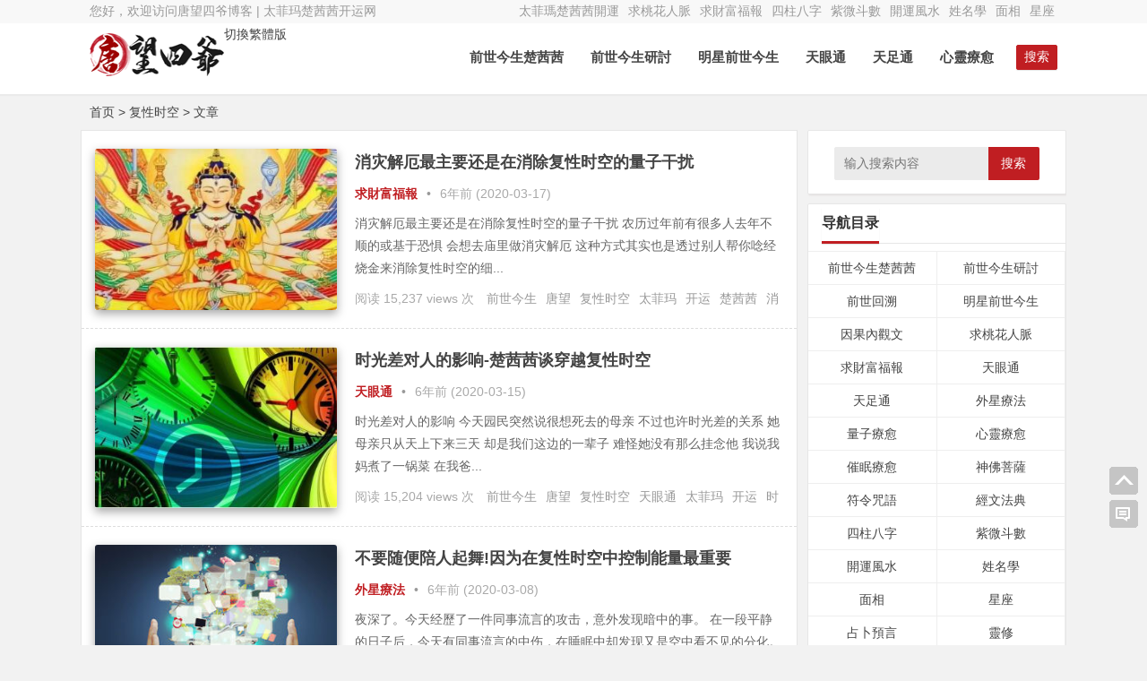

--- FILE ---
content_type: text/html; charset=UTF-8
request_url: https://www.fztwc.com/archives/tag/%E5%A4%8D%E6%80%A7%E6%97%B6%E7%A9%BA
body_size: 10811
content:
<!DOCTYPE html>
<html lang="zh-CN">
<head>
<meta http-equiv="Content-Type" content="text/html; charset=UTF-8">
<meta charset="UTF-8">
<meta name="viewport" content="width=device-width, initial-scale=1.0, minimum-scale=1.0, maximum-scale=1.0, user-scalable=no">
<meta name="referrer" content="no-referrer">
<meta name="applicable-device" content="pc,mobile">
<meta http-equiv="Cache-Control" content="no-transform">
<meta http-equiv="Cache-Control" content="no-siteapp">
<meta http-equiv="Content-Security-Policy" content="upgrade-insecure-requests">
<title>复性时空 | 唐望四爷</title>
<meta name="description" content="复性时空" />
<link rel="shortcut icon" href="https://www.fztwc.com/wp-content/themes/Nana/images/favicon.ico">
<link rel="apple-touch-icon" sizes="114x114" href="https://www.fztwc.com/wp-content/themes/Nana/images/favicon.png">
<link rel="profile" href="https://gmpg.org/xfn/11">
<link rel="pingback" href="https://www.fztwc.com/xmlrpc.php">
<!--[if lt IE 9]><script src="https://www.fztwc.com/wp-content/themes/Nana/js/html5-css3.js"></script><![endif]-->
<link rel="stylesheet" id="nfgc-main-style-css" href="https://www.fztwc.com/wp-content/themes/Nana/style.css" type="text/css" media="all">
<script type="text/javascript" src="https://www.fztwc.com/wp-content/themes/Nana/js/jquery.min.js"></script>
<script type="text/javascript" src="https://www.fztwc.com/wp-content/themes/Nana/js/scrollmonitor.js"></script>
<!--[if IE]>
<div class="tixing"><strong>温馨提示：感谢您访问本站，经检测您使用的浏览器为IE浏览器，为了获得更好的浏览体验，请使用Chrome、Firefox或其他浏览器。</strong>
</div>
<![endif]-->
<link rel="stylesheet" id="font-awesome-four-css" href="https://www.fztwc.com/wp-content/themes/Nana/fonts/font-awesome.min.css" type='text/css' media='all'/>
<link rel='dns-prefetch' href='//s.w.org' />
<link rel='stylesheet' id='secure-copy-content-protection-css'  href='https://www.fztwc.com/wp-content/plugins/secure-copy-content-protection/public/css/secure-copy-content-protection-public.css?ver=1.9.6' type='text/css' media='all' />
<link rel='stylesheet' id='smartideo_css-css'  href='https://www.fztwc.com/wp-content/plugins/smartideo/static/smartideo.css?ver=2.7.0' type='text/css' media='screen' />
<link rel='stylesheet' id='videojs-css'  href='https://www.fztwc.com/wp-content/plugins/videojs-html5-player/videojs/video-js.min.css?ver=4.9.26' type='text/css' media='all' />
<script type='text/javascript' src='https://www.fztwc.com/wp-includes/js/jquery/jquery.js?ver=1.12.4'></script>
<script type='text/javascript' src='https://www.fztwc.com/wp-includes/js/jquery/jquery-migrate.min.js?ver=1.4.1'></script>
<script type='text/javascript' src='https://www.fztwc.com/wp-content/plugins/secure-copy-content-protection/public/js/secure-copy-content-protection-public.js?ver=1.9.6'></script>
<script type='text/javascript' src='https://www.fztwc.com/wp-content/plugins/secure-copy-content-protection/public/js/jquery.mobile.custom.min.js?ver=1.4.5'></script>
<script type='text/javascript' src='https://www.fztwc.com/wp-content/themes/Nana/js/script.js?ver=1.0'></script>
<link rel='https://api.w.org/' href='https://www.fztwc.com/wp-json/' />
<!-- This site is embedding videos using the Videojs HTML5 Player plugin v1.1.5 - http://wphowto.net/videojs-html5-player-for-wordpress-757 --><!-- Analytics by WP-Statistics v12.6.13 - https://wp-statistics.com/ -->
<link rel="icon" href="https://www.fztwc.com/wp-content/uploads/2018/03/cropped-1-1-1-32x32.jpg" sizes="32x32" />
<link rel="icon" href="https://www.fztwc.com/wp-content/uploads/2018/03/cropped-1-1-1-192x192.jpg" sizes="192x192" />
<link rel="apple-touch-icon-precomposed" href="https://www.fztwc.com/wp-content/uploads/2018/03/cropped-1-1-1-180x180.jpg" />
<meta name="msapplication-TileImage" content="https://www.fztwc.com/wp-content/uploads/2018/03/cropped-1-1-1-270x270.jpg" />
</head>
<body class="archive tag tag-669">
<div id="page" class="hfeed site">
	<header id="masthead" class="site-header">
	<nav id="top-header">
		<div class="top-nav">
			<div id="user-profile">
				您好，欢迎访问唐望四爷博客&nbsp;|&nbsp;太菲玛楚茜茜开运网
			</div>	
		<div class="menu-%e9%a1%b6%e7%ba%a7%e8%8f%9c%e5%8d%95-container"><ul id="menu-%e9%a1%b6%e7%ba%a7%e8%8f%9c%e5%8d%95" class="top-menu"><li id="menu-item-1947" class="menu-item menu-item-type-taxonomy menu-item-object-category menu-item-1947"><a href="https://www.fztwc.com/archives/category/%e5%a4%aa%e8%8f%b2%e7%8e%9b%e6%a5%9a%e8%8c%9c%e8%8c%9c%e5%bc%80%e8%bf%90">太菲瑪楚茜茜開運</a></li>
<li id="menu-item-10852" class="menu-item menu-item-type-taxonomy menu-item-object-category menu-item-10852"><a href="https://www.fztwc.com/archives/category/%e5%a4%aa%e8%8f%b2%e7%8e%9b%e6%a5%9a%e8%8c%9c%e8%8c%9c%e5%bc%80%e8%bf%90/%e6%b1%82%e6%a1%83%e8%8a%b1%e4%ba%ba%e8%84%89">求桃花人脈</a></li>
<li id="menu-item-10853" class="menu-item menu-item-type-taxonomy menu-item-object-category menu-item-10853"><a href="https://www.fztwc.com/archives/category/%e5%a4%aa%e8%8f%b2%e7%8e%9b%e6%a5%9a%e8%8c%9c%e8%8c%9c%e5%bc%80%e8%bf%90/%e6%b1%82%e8%b4%a2%e5%af%8c%e7%a6%8f%e6%8a%a5">求財富福報</a></li>
<li id="menu-item-10854" class="menu-item menu-item-type-taxonomy menu-item-object-category menu-item-10854"><a href="https://www.fztwc.com/archives/category/%e5%a4%aa%e8%8f%b2%e7%8e%9b%e6%a5%9a%e8%8c%9c%e8%8c%9c%e5%bc%80%e8%bf%90/%e5%9b%9b%e6%9f%b1%e5%85%ab%e5%ad%97">四柱八字</a></li>
<li id="menu-item-10856" class="menu-item menu-item-type-taxonomy menu-item-object-category menu-item-10856"><a href="https://www.fztwc.com/archives/category/%e5%a4%aa%e8%8f%b2%e7%8e%9b%e6%a5%9a%e8%8c%9c%e8%8c%9c%e5%bc%80%e8%bf%90/%e7%b4%ab%e5%be%ae%e6%96%97%e6%95%b0">紫微斗數</a></li>
<li id="menu-item-21568" class="menu-item menu-item-type-taxonomy menu-item-object-category menu-item-21568"><a href="https://www.fztwc.com/archives/category/%e5%a4%aa%e8%8f%b2%e7%8e%9b%e6%a5%9a%e8%8c%9c%e8%8c%9c%e5%bc%80%e8%bf%90/%e5%bc%80%e8%bf%90%e9%a3%8e%e6%b0%b4">開運風水</a></li>
<li id="menu-item-21569" class="menu-item menu-item-type-taxonomy menu-item-object-category menu-item-21569"><a href="https://www.fztwc.com/archives/category/%e5%a4%aa%e8%8f%b2%e7%8e%9b%e6%a5%9a%e8%8c%9c%e8%8c%9c%e5%bc%80%e8%bf%90/%e5%a7%93%e5%90%8d%e5%ad%a6">姓名學</a></li>
<li id="menu-item-22509" class="menu-item menu-item-type-taxonomy menu-item-object-category menu-item-22509"><a href="https://www.fztwc.com/archives/category/%e5%a4%aa%e8%8f%b2%e7%8e%9b%e6%a5%9a%e8%8c%9c%e8%8c%9c%e5%bc%80%e8%bf%90/%e9%9d%a2%e7%9b%b8">面相</a></li>
<li id="menu-item-21570" class="menu-item menu-item-type-taxonomy menu-item-object-category menu-item-21570"><a href="https://www.fztwc.com/archives/category/%e5%a4%aa%e8%8f%b2%e7%8e%9b%e6%a5%9a%e8%8c%9c%e8%8c%9c%e5%bc%80%e8%bf%90/%e6%98%9f%e5%ba%a7">星座</a></li>
</ul></div>		</div>
	</nav><!-- #top-header -->
<div id="middle-header">

</div>
	<div id="menu-box">
		<div id="top-menu">
			<a id="StranLink" class="wencode">切換繁體版</a>
			<span class="nav-search">搜索</span>
				<hgroup class="logo-site">
				<h1 class="site-title">
					<a href="https://www.fztwc.com/">
						<img src="https://www.fztwc.com/wp-content/themes/Nana/images/logo.png" width="150" height="50" alt="唐望四爷">
					</a>
				</h1>
			</hgroup><!-- .logo-site -->			<div id="site-nav-wrap">
				<div id="sidr-close"><a href="https://www.fztwc.com/#sidr-close" class="toggle-sidr-close">关闭</a>
			</div>
			
			<nav id="site-nav" class="main-nav">
				<a href="#sidr-main" id="navigation-toggle" class="bars">目录</a>	
								
				<div class="menu-%e5%af%bc%e8%88%aa%e4%b8%bb%e8%8f%9c%e5%8d%95-container"><ul id="menu-%e5%af%bc%e8%88%aa%e4%b8%bb%e8%8f%9c%e5%8d%95" class="down-menu nav-menu"><li id="menu-item-10845" class="menu-item menu-item-type-taxonomy menu-item-object-category menu-item-10845"><a href="https://www.fztwc.com/archives/category/%e5%a4%aa%e8%8f%b2%e7%8e%9b%e6%a5%9a%e8%8c%9c%e8%8c%9c%e5%bc%80%e8%bf%90/%e5%89%8d%e4%b8%96%e4%bb%8a%e7%94%9f%e6%a5%9a%e8%8c%9c%e8%8c%9c">前世今生楚茜茜</a></li>
<li id="menu-item-21571" class="menu-item menu-item-type-taxonomy menu-item-object-category menu-item-21571"><a href="https://www.fztwc.com/archives/category/%e5%a4%aa%e8%8f%b2%e7%8e%9b%e6%a5%9a%e8%8c%9c%e8%8c%9c%e5%bc%80%e8%bf%90/%e5%89%8d%e4%b8%96%e4%bb%8a%e7%94%9f%e7%a0%94%e8%ae%a8">前世今生研討</a></li>
<li id="menu-item-21572" class="menu-item menu-item-type-taxonomy menu-item-object-category menu-item-21572"><a href="https://www.fztwc.com/archives/category/%e5%a4%aa%e8%8f%b2%e7%8e%9b%e6%a5%9a%e8%8c%9c%e8%8c%9c%e5%bc%80%e8%bf%90/%e6%98%8e%e6%98%9f%e5%89%8d%e4%b8%96%e4%bb%8a%e7%94%9f">明星前世今生</a></li>
<li id="menu-item-21565" class="menu-item menu-item-type-taxonomy menu-item-object-category menu-item-21565"><a href="https://www.fztwc.com/archives/category/%e5%a4%aa%e8%8f%b2%e7%8e%9b%e6%a5%9a%e8%8c%9c%e8%8c%9c%e5%bc%80%e8%bf%90/%e5%a4%a9%e7%9c%bc%e9%80%9a">天眼通</a></li>
<li id="menu-item-21566" class="menu-item menu-item-type-taxonomy menu-item-object-category menu-item-21566"><a href="https://www.fztwc.com/archives/category/%e5%a4%aa%e8%8f%b2%e7%8e%9b%e6%a5%9a%e8%8c%9c%e8%8c%9c%e5%bc%80%e8%bf%90/%e5%a4%a9%e8%b6%b3%e9%80%9a">天足通</a></li>
<li id="menu-item-22525" class="menu-item menu-item-type-taxonomy menu-item-object-category menu-item-22525"><a href="https://www.fztwc.com/archives/category/%e5%a4%aa%e8%8f%b2%e7%8e%9b%e6%a5%9a%e8%8c%9c%e8%8c%9c%e5%bc%80%e8%bf%90/%e5%bf%83%e7%81%b5%e7%96%97%e6%84%88">心靈療愈</a></li>
</ul></div>	
								
			</nav>	
			</div><!-- #site-nav-wrap -->
		</div><!-- #top-menu -->
	</div><!-- #menu-box -->
</header><!-- #masthead -->

<div id="main-search">
	<div id="searchbar">
	<form method="get" id="searchform" action="https://www.fztwc.com/">
		<input type="text" value="" name="s" id="s" placeholder="输入搜索内容" required="">
		<button type="submit" id="searchsubmit">搜索</button>
	</form>
</div>
		<div id="searchbar">
	<ul id="alert_box_tags">
	<li class="alert_box_tags_item"><a href="https://www.fztwc.com/archives/tag/%e5%89%8d%e4%b8%96%e4%bb%8a%e7%94%9f" title="前世今生有6295篇文章" rel="tag" target="_blank">前世今生</a> </li><li class="alert_box_tags_item"><a href="https://www.fztwc.com/archives/tag/%e6%a5%9a%e8%8c%9c%e8%8c%9c" title="楚茜茜有6145篇文章" rel="tag" target="_blank">楚茜茜</a> </li><li class="alert_box_tags_item"><a href="https://www.fztwc.com/archives/tag/%e5%a4%aa%e8%8f%b2%e7%8e%9b" title="太菲玛有5846篇文章" rel="tag" target="_blank">太菲玛</a> </li><li class="alert_box_tags_item"><a href="https://www.fztwc.com/archives/tag/%e7%81%b5%e7%96%97" title="灵疗有5765篇文章" rel="tag" target="_blank">灵疗</a> </li><li class="alert_box_tags_item"><a href="https://www.fztwc.com/archives/tag/%e5%bc%80%e8%bf%90" title="开运有5763篇文章" rel="tag" target="_blank">开运</a> </li><li class="alert_box_tags_item"><a href="https://www.fztwc.com/archives/tag/%e7%81%b5%e4%bf%ae" title="灵修有5217篇文章" rel="tag" target="_blank">灵修</a> </li><li class="alert_box_tags_item"><a href="https://www.fztwc.com/archives/tag/%e5%94%90%e6%9c%9b" title="唐望有5122篇文章" rel="tag" target="_blank">唐望</a> </li><li class="alert_box_tags_item"><a href="https://www.fztwc.com/archives/tag/%e9%ad%82%e9%ad%84" title="魂魄有498篇文章" rel="tag" target="_blank">魂魄</a> </li><li class="alert_box_tags_item"><a href="https://www.fztwc.com/archives/tag/%e5%a4%aa%e8%8f%b2%e7%91%aa" title="太菲瑪有468篇文章" rel="tag" target="_blank">太菲瑪</a> </li><li class="alert_box_tags_item"><a href="https://www.fztwc.com/archives/tag/%e9%96%8b%e9%81%8b" title="開運有468篇文章" rel="tag" target="_blank">開運</a> </li><li class="alert_box_tags_item"><a href="https://www.fztwc.com/archives/tag/%e9%9d%88%e4%bf%ae" title="靈修有464篇文章" rel="tag" target="_blank">靈修</a> </li><li class="alert_box_tags_item"><a href="https://www.fztwc.com/archives/tag/%e5%86%85%e8%a7%82" title="内观有330篇文章" rel="tag" target="_blank">内观</a> </li><li class="alert_box_tags_item"><a href="https://www.fztwc.com/archives/tag/%e7%a6%8f%e6%8a%a5" title="福报有253篇文章" rel="tag" target="_blank">福报</a> </li><li class="alert_box_tags_item"><a href="https://www.fztwc.com/archives/tag/%e5%a4%a9%e7%9c%bc%e9%80%9a" title="天眼通有189篇文章" rel="tag" target="_blank">天眼通</a> </li><li class="alert_box_tags_item"><a href="https://www.fztwc.com/archives/tag/%e5%bf%83%e7%81%b5" title="心灵有154篇文章" rel="tag" target="_blank">心灵</a> </li>				<div class="clear"></div>
            </ul>
			<ul id="alert_box_more">
                <li class="alert_box_more_left"></li>
                <p class="alert_box_more_main"><a href=""  target="_blank">查看更多热门标签</a></p>
                <li class="alert_box_more_right"></li>
                <div class="clear"></div>
            </ul>
</div>		
	<div class="clear"></div>
</div>
<nav class="breadcrumb"><a title="返回首页" href="https://www.fztwc.com">首页</a> &gt; 复性时空 &gt; 文章 </nav><div id="content" class="site-content">	
	<div class="clear"></div>
	<section id="primary" class="content-area">
		<main id="main" class="site-main" role="main">
		<div id="post_list_box" class="border_gray">
						<article id="post-5996" class="archive-list">
		<figure class="thumbnail">		
			<a href="https://www.fztwc.com/archives/5996" rel="bookmark" title="消灾解厄最主要还是在消除复性时空的量子干扰">
<img class="home-thumb" src="https://www.fztwc.com/wp-content/uploads/2020/03/消灾解厄最主要还是在消除复性时空的量子干扰.jpg" alt="消灾解厄最主要还是在消除复性时空的量子干扰" />
</a>					
		</figure>
		<header class="entry-header">
			<h2 class="entry-title"><a href="https://www.fztwc.com/archives/5996" target="_blank">消灾解厄最主要还是在消除复性时空的量子干扰</a></h2>		
		</header><!-- .entry-header -->
		
		<div class="entry-content">
			
			<span class="entry-meta">
				<span class="post_cat">
				<a href="https://www.fztwc.com/archives/category/%e5%a4%aa%e8%8f%b2%e7%8e%9b%e6%a5%9a%e8%8c%9c%e8%8c%9c%e5%bc%80%e8%bf%90/%e6%b1%82%e8%b4%a2%e5%af%8c%e7%a6%8f%e6%8a%a5" rel="category tag">求財富福報</a>			</span>
				<span class="post_spliter">•</span>
				<span class="date" title="2020/03/17 19:59">6年前 (2020-03-17)</span>			
			</span>		
			
			<div class="archive-content">			 				
				消灾解厄最主要还是在消除复性时空的量子干扰
农历过年前有很多人去年不顺的或基于恐惧
会想去庙里做消灾解厄
这种方式其实也是透过别人帮你唸经烧金来消除复性时空的细...			</div>
			<div class="archive-tag"><span class="views">  阅读 15,237 views 次  </span><a href="https://www.fztwc.com/archives/tag/%e5%89%8d%e4%b8%96%e4%bb%8a%e7%94%9f" rel="tag">前世今生</a><a href="https://www.fztwc.com/archives/tag/%e5%94%90%e6%9c%9b" rel="tag">唐望</a><a href="https://www.fztwc.com/archives/tag/%e5%a4%8d%e6%80%a7%e6%97%b6%e7%a9%ba" rel="tag">复性时空</a><a href="https://www.fztwc.com/archives/tag/%e5%a4%aa%e8%8f%b2%e7%8e%9b" rel="tag">太菲玛</a><a href="https://www.fztwc.com/archives/tag/%e5%bc%80%e8%bf%90" rel="tag">开运</a><a href="https://www.fztwc.com/archives/tag/%e6%a5%9a%e8%8c%9c%e8%8c%9c" rel="tag">楚茜茜</a><a href="https://www.fztwc.com/archives/tag/%e6%b6%88%e7%81%be%e8%a7%a3%e5%8e%84" rel="tag">消灾解厄</a><a href="https://www.fztwc.com/archives/tag/%e7%81%b5%e4%bf%ae" rel="tag">灵修</a><a href="https://www.fztwc.com/archives/tag/%e7%81%b5%e7%96%97" rel="tag">灵疗</a><a href="https://www.fztwc.com/archives/tag/%e7%a6%8f%e6%8a%a5" rel="tag">福报</a><a href="https://www.fztwc.com/archives/tag/%e9%87%8f%e5%ad%90%e5%b9%b2%e6%89%b0" rel="tag">量子干扰</a></div>
			<div class="clear"></div>
		</div><!-- .entry-content -->
	</article><!-- #post -->

 	<!-- ad -->
		
		
	<!-- end: ad -->
		<article id="post-5435" class="archive-list">
		<figure class="thumbnail">		
			<a href="https://www.fztwc.com/archives/5435" rel="bookmark" title="时光差对人的影响-楚茜茜谈穿越复性时空">
<img class="home-thumb" src="https://www.fztwc.com/wp-content/uploads/2020/03/时光差对人的影响.jpg" alt="时光差对人的影响-楚茜茜谈穿越复性时空" />
</a>					
		</figure>
		<header class="entry-header">
			<h2 class="entry-title"><a href="https://www.fztwc.com/archives/5435" target="_blank">时光差对人的影响-楚茜茜谈穿越复性时空</a></h2>		
		</header><!-- .entry-header -->
		
		<div class="entry-content">
			
			<span class="entry-meta">
				<span class="post_cat">
				<a href="https://www.fztwc.com/archives/category/%e5%a4%aa%e8%8f%b2%e7%8e%9b%e6%a5%9a%e8%8c%9c%e8%8c%9c%e5%bc%80%e8%bf%90/%e5%a4%a9%e7%9c%bc%e9%80%9a" rel="category tag">天眼通</a>			</span>
				<span class="post_spliter">•</span>
				<span class="date" title="2020/03/15 11:27">6年前 (2020-03-15)</span>			
			</span>		
			
			<div class="archive-content">			 				
				时光差对人的影响
今天园民突然说很想死去的母亲
不过也许时光差的关系
她母亲只从天上下来三天
却是我们这边的一辈子
难怪她没有那么挂念他
我说我妈煮了一锅菜 在我爸...			</div>
			<div class="archive-tag"><span class="views">  阅读 15,204 views 次  </span><a href="https://www.fztwc.com/archives/tag/%e5%89%8d%e4%b8%96%e4%bb%8a%e7%94%9f" rel="tag">前世今生</a><a href="https://www.fztwc.com/archives/tag/%e5%94%90%e6%9c%9b" rel="tag">唐望</a><a href="https://www.fztwc.com/archives/tag/%e5%a4%8d%e6%80%a7%e6%97%b6%e7%a9%ba" rel="tag">复性时空</a><a href="https://www.fztwc.com/archives/tag/%e5%a4%a9%e7%9c%bc%e9%80%9a" rel="tag">天眼通</a><a href="https://www.fztwc.com/archives/tag/%e5%a4%aa%e8%8f%b2%e7%8e%9b" rel="tag">太菲玛</a><a href="https://www.fztwc.com/archives/tag/%e5%bc%80%e8%bf%90" rel="tag">开运</a><a href="https://www.fztwc.com/archives/tag/%e6%97%b6%e5%85%89%e5%b7%ae" rel="tag">时光差</a><a href="https://www.fztwc.com/archives/tag/%e6%a5%9a%e8%8c%9c%e8%8c%9c" rel="tag">楚茜茜</a><a href="https://www.fztwc.com/archives/tag/%e7%81%b5%e4%bf%ae" rel="tag">灵修</a><a href="https://www.fztwc.com/archives/tag/%e7%81%b5%e7%96%97" rel="tag">灵疗</a></div>
			<div class="clear"></div>
		</div><!-- .entry-content -->
	</article><!-- #post -->

 	<!-- ad -->
						
		
	<!-- end: ad -->
		<article id="post-3403" class="archive-list">
		<figure class="thumbnail">		
			<a href="https://www.fztwc.com/archives/3403" rel="bookmark" title="不要随便陪人起舞!因为在复性时空中控制能量最重要">
<img class="home-thumb" src="https://www.fztwc.com/wp-content/themes/Nana/images/random/8.jpg" alt="不要随便陪人起舞!因为在复性时空中控制能量最重要" />
</a>					
		</figure>
		<header class="entry-header">
			<h2 class="entry-title"><a href="https://www.fztwc.com/archives/3403" target="_blank">不要随便陪人起舞!因为在复性时空中控制能量最重要</a></h2>		
		</header><!-- .entry-header -->
		
		<div class="entry-content">
			
			<span class="entry-meta">
				<span class="post_cat">
				<a href="https://www.fztwc.com/archives/category/%e5%a4%aa%e8%8f%b2%e7%8e%9b%e6%a5%9a%e8%8c%9c%e8%8c%9c%e5%bc%80%e8%bf%90/%e5%a4%96%e6%98%9f%e7%96%97%e6%b3%95" rel="category tag">外星療法</a>			</span>
				<span class="post_spliter">•</span>
				<span class="date" title="2020/03/08 22:23">6年前 (2020-03-08)</span>			
			</span>		
			
			<div class="archive-content">			 				
				夜深了。今天经歷了一件同事流言的攻击，意外发现暗中的事。
在一段平静的日子后，今天有同事流言的中伤，在睡眠中却发现又是空中看不见的分化。
不管人的问题，有时人...			</div>
			<div class="archive-tag"><span class="views">  阅读 8,905 views 次  </span><a href="https://www.fztwc.com/archives/tag/%e5%89%8d%e4%b8%96%e4%bb%8a%e7%94%9f" rel="tag">前世今生</a><a href="https://www.fztwc.com/archives/tag/%e5%a4%8d%e6%80%a7%e6%97%b6%e7%a9%ba" rel="tag">复性时空</a><a href="https://www.fztwc.com/archives/tag/%e5%a4%aa%e8%8f%b2%e7%91%aa" rel="tag">太菲瑪</a><a href="https://www.fztwc.com/archives/tag/%e6%a5%9a%e8%8c%9c%e8%8c%9c" rel="tag">楚茜茜</a><a href="https://www.fztwc.com/archives/tag/%e9%96%8b%e9%81%8b" rel="tag">開運</a><a href="https://www.fztwc.com/archives/tag/%e9%9d%88%e4%bf%ae" rel="tag">靈修</a></div>
			<div class="clear"></div>
		</div><!-- .entry-content -->
	</article><!-- #post -->

 	<!-- ad -->
		
		
	<!-- end: ad -->
			
		</div>		
		</main><!-- .site-main -->		
			</section><!-- .content-area -->
<div id="sidebar" class="widget-area">			
	<div class="sidebar-roll"></div>
						<aside id="search-2" class="widget widget_search"><div id="searchbar">
	<form method="get" id="searchform" action="https://www.fztwc.com/">
		<input type="text" value="" name="s" id="s" placeholder="输入搜索内容" required="">
		<button type="submit" id="searchsubmit">搜索</button>
	</form>
</div>
	<div class="clear"></div></aside><aside id="nav_menu-2" class="widget widget_nav_menu"><h3 class="widget-title"><span class="cat">导航目录</span></h3><div class="menu-%e7%a7%bb%e5%8a%a8%e7%89%88%e8%8f%9c%e5%8d%95-container"><ul id="menu-%e7%a7%bb%e5%8a%a8%e7%89%88%e8%8f%9c%e5%8d%95" class="menu"><li id="menu-item-10642" class="menu-item menu-item-type-taxonomy menu-item-object-category menu-item-10642"><a href="https://www.fztwc.com/archives/category/%e5%a4%aa%e8%8f%b2%e7%8e%9b%e6%a5%9a%e8%8c%9c%e8%8c%9c%e5%bc%80%e8%bf%90/%e5%89%8d%e4%b8%96%e4%bb%8a%e7%94%9f%e6%a5%9a%e8%8c%9c%e8%8c%9c">前世今生楚茜茜</a></li>
<li id="menu-item-10643" class="menu-item menu-item-type-taxonomy menu-item-object-category menu-item-10643"><a href="https://www.fztwc.com/archives/category/%e5%a4%aa%e8%8f%b2%e7%8e%9b%e6%a5%9a%e8%8c%9c%e8%8c%9c%e5%bc%80%e8%bf%90/%e5%89%8d%e4%b8%96%e4%bb%8a%e7%94%9f%e7%a0%94%e8%ae%a8">前世今生研討</a></li>
<li id="menu-item-10644" class="menu-item menu-item-type-taxonomy menu-item-object-category menu-item-10644"><a href="https://www.fztwc.com/archives/category/%e5%a4%aa%e8%8f%b2%e7%8e%9b%e6%a5%9a%e8%8c%9c%e8%8c%9c%e5%bc%80%e8%bf%90/%e5%89%8d%e4%b8%96%e5%9b%9e%e6%ba%af">前世回溯</a></li>
<li id="menu-item-10654" class="menu-item menu-item-type-taxonomy menu-item-object-category menu-item-10654"><a href="https://www.fztwc.com/archives/category/%e5%a4%aa%e8%8f%b2%e7%8e%9b%e6%a5%9a%e8%8c%9c%e8%8c%9c%e5%bc%80%e8%bf%90/%e6%98%8e%e6%98%9f%e5%89%8d%e4%b8%96%e4%bb%8a%e7%94%9f">明星前世今生</a></li>
<li id="menu-item-10648" class="menu-item menu-item-type-taxonomy menu-item-object-category menu-item-10648"><a href="https://www.fztwc.com/archives/category/%e5%a4%aa%e8%8f%b2%e7%8e%9b%e6%a5%9a%e8%8c%9c%e8%8c%9c%e5%bc%80%e8%bf%90/%e5%9b%a0%e6%9e%9c%e5%86%85%e8%a7%82%e6%96%87">因果內觀文</a></li>
<li id="menu-item-10656" class="menu-item menu-item-type-taxonomy menu-item-object-category menu-item-10656"><a href="https://www.fztwc.com/archives/category/%e5%a4%aa%e8%8f%b2%e7%8e%9b%e6%a5%9a%e8%8c%9c%e8%8c%9c%e5%bc%80%e8%bf%90/%e6%b1%82%e6%a1%83%e8%8a%b1%e4%ba%ba%e8%84%89">求桃花人脈</a></li>
<li id="menu-item-10657" class="menu-item menu-item-type-taxonomy menu-item-object-category menu-item-10657"><a href="https://www.fztwc.com/archives/category/%e5%a4%aa%e8%8f%b2%e7%8e%9b%e6%a5%9a%e8%8c%9c%e8%8c%9c%e5%bc%80%e8%bf%90/%e6%b1%82%e8%b4%a2%e5%af%8c%e7%a6%8f%e6%8a%a5">求財富福報</a></li>
<li id="menu-item-10650" class="menu-item menu-item-type-taxonomy menu-item-object-category menu-item-10650"><a href="https://www.fztwc.com/archives/category/%e5%a4%aa%e8%8f%b2%e7%8e%9b%e6%a5%9a%e8%8c%9c%e8%8c%9c%e5%bc%80%e8%bf%90/%e5%a4%a9%e7%9c%bc%e9%80%9a">天眼通</a></li>
<li id="menu-item-10651" class="menu-item menu-item-type-taxonomy menu-item-object-category menu-item-10651"><a href="https://www.fztwc.com/archives/category/%e5%a4%aa%e8%8f%b2%e7%8e%9b%e6%a5%9a%e8%8c%9c%e8%8c%9c%e5%bc%80%e8%bf%90/%e5%a4%a9%e8%b6%b3%e9%80%9a">天足通</a></li>
<li id="menu-item-10649" class="menu-item menu-item-type-taxonomy menu-item-object-category menu-item-10649"><a href="https://www.fztwc.com/archives/category/%e5%a4%aa%e8%8f%b2%e7%8e%9b%e6%a5%9a%e8%8c%9c%e8%8c%9c%e5%bc%80%e8%bf%90/%e5%a4%96%e6%98%9f%e7%96%97%e6%b3%95">外星療法</a></li>
<li id="menu-item-10662" class="menu-item menu-item-type-taxonomy menu-item-object-category menu-item-10662"><a href="https://www.fztwc.com/archives/category/%e5%a4%aa%e8%8f%b2%e7%8e%9b%e6%a5%9a%e8%8c%9c%e8%8c%9c%e5%bc%80%e8%bf%90/%e9%87%8f%e5%ad%90%e7%96%97%e6%84%88">量子療愈</a></li>
<li id="menu-item-10653" class="menu-item menu-item-type-taxonomy menu-item-object-category menu-item-10653"><a href="https://www.fztwc.com/archives/category/%e5%a4%aa%e8%8f%b2%e7%8e%9b%e6%a5%9a%e8%8c%9c%e8%8c%9c%e5%bc%80%e8%bf%90/%e5%bf%83%e7%81%b5%e7%96%97%e6%84%88">心靈療愈</a></li>
<li id="menu-item-10641" class="menu-item menu-item-type-taxonomy menu-item-object-category menu-item-10641"><a href="https://www.fztwc.com/archives/category/%e5%a4%aa%e8%8f%b2%e7%8e%9b%e6%a5%9a%e8%8c%9c%e8%8c%9c%e5%bc%80%e8%bf%90/%e5%82%ac%e7%9c%a0%e7%96%97%e6%84%88">催眠療愈</a></li>
<li id="menu-item-10658" class="menu-item menu-item-type-taxonomy menu-item-object-category menu-item-10658"><a href="https://www.fztwc.com/archives/category/%e5%a4%aa%e8%8f%b2%e7%8e%9b%e6%a5%9a%e8%8c%9c%e8%8c%9c%e5%bc%80%e8%bf%90/%e7%a5%9e%e4%bd%9b%e8%8f%a9%e8%90%a8">神佛菩薩</a></li>
<li id="menu-item-10659" class="menu-item menu-item-type-taxonomy menu-item-object-category menu-item-10659"><a href="https://www.fztwc.com/archives/category/%e5%a4%aa%e8%8f%b2%e7%8e%9b%e6%a5%9a%e8%8c%9c%e8%8c%9c%e5%bc%80%e8%bf%90/%e7%ac%a6%e4%bb%a4%e5%92%92%e8%af%ad">符令咒語</a></li>
<li id="menu-item-10661" class="menu-item menu-item-type-taxonomy menu-item-object-category menu-item-10661"><a href="https://www.fztwc.com/archives/category/%e5%a4%aa%e8%8f%b2%e7%8e%9b%e6%a5%9a%e8%8c%9c%e8%8c%9c%e5%bc%80%e8%bf%90/%e7%bb%8f%e6%96%87%e6%b3%95%e5%85%b8">經文法典</a></li>
<li id="menu-item-10647" class="menu-item menu-item-type-taxonomy menu-item-object-category menu-item-10647"><a href="https://www.fztwc.com/archives/category/%e5%a4%aa%e8%8f%b2%e7%8e%9b%e6%a5%9a%e8%8c%9c%e8%8c%9c%e5%bc%80%e8%bf%90/%e5%9b%9b%e6%9f%b1%e5%85%ab%e5%ad%97">四柱八字</a></li>
<li id="menu-item-10660" class="menu-item menu-item-type-taxonomy menu-item-object-category menu-item-10660"><a href="https://www.fztwc.com/archives/category/%e5%a4%aa%e8%8f%b2%e7%8e%9b%e6%a5%9a%e8%8c%9c%e8%8c%9c%e5%bc%80%e8%bf%90/%e7%b4%ab%e5%be%ae%e6%96%97%e6%95%b0">紫微斗數</a></li>
<li id="menu-item-10663" class="menu-item menu-item-type-taxonomy menu-item-object-category menu-item-10663"><a href="https://www.fztwc.com/archives/category/%e5%a4%aa%e8%8f%b2%e7%8e%9b%e6%a5%9a%e8%8c%9c%e8%8c%9c%e5%bc%80%e8%bf%90/%e5%bc%80%e8%bf%90%e9%a3%8e%e6%b0%b4">開運風水</a></li>
<li id="menu-item-10652" class="menu-item menu-item-type-taxonomy menu-item-object-category menu-item-10652"><a href="https://www.fztwc.com/archives/category/%e5%a4%aa%e8%8f%b2%e7%8e%9b%e6%a5%9a%e8%8c%9c%e8%8c%9c%e5%bc%80%e8%bf%90/%e5%a7%93%e5%90%8d%e5%ad%a6">姓名學</a></li>
<li id="menu-item-10665" class="menu-item menu-item-type-taxonomy menu-item-object-category menu-item-10665"><a href="https://www.fztwc.com/archives/category/%e5%a4%aa%e8%8f%b2%e7%8e%9b%e6%a5%9a%e8%8c%9c%e8%8c%9c%e5%bc%80%e8%bf%90/%e9%9d%a2%e7%9b%b8">面相</a></li>
<li id="menu-item-10655" class="menu-item menu-item-type-taxonomy menu-item-object-category menu-item-10655"><a href="https://www.fztwc.com/archives/category/%e5%a4%aa%e8%8f%b2%e7%8e%9b%e6%a5%9a%e8%8c%9c%e8%8c%9c%e5%bc%80%e8%bf%90/%e6%98%9f%e5%ba%a7">星座</a></li>
<li id="menu-item-10646" class="menu-item menu-item-type-taxonomy menu-item-object-category menu-item-10646"><a href="https://www.fztwc.com/archives/category/%e5%a4%aa%e8%8f%b2%e7%8e%9b%e6%a5%9a%e8%8c%9c%e8%8c%9c%e5%bc%80%e8%bf%90/%e5%8d%a0%e5%8d%9c%e9%a2%84%e8%a8%80">占卜預言</a></li>
<li id="menu-item-11236" class="menu-item menu-item-type-taxonomy menu-item-object-category menu-item-11236"><a href="https://www.fztwc.com/archives/category/%e5%a4%aa%e8%8f%b2%e7%8e%9b%e6%a5%9a%e8%8c%9c%e8%8c%9c%e5%bc%80%e8%bf%90/%e7%81%b5%e4%bf%ae">靈修</a></li>
<li id="menu-item-10664" class="menu-item menu-item-type-taxonomy menu-item-object-category menu-item-10664"><a href="https://www.fztwc.com/archives/category/%e5%a4%aa%e8%8f%b2%e7%8e%9b%e6%a5%9a%e8%8c%9c%e8%8c%9c%e5%bc%80%e8%bf%90/%e7%81%b5%e9%ad%82%e5%af%86%e7%a0%81">靈魂密碼</a></li>
<li id="menu-item-10666" class="menu-item menu-item-type-taxonomy menu-item-object-category menu-item-10666"><a href="https://www.fztwc.com/archives/category/%e5%a4%aa%e8%8f%b2%e7%8e%9b%e6%a5%9a%e8%8c%9c%e8%8c%9c%e5%bc%80%e8%bf%90/%e9%a3%9f%e7%96%97%e5%85%bb%e7%94%9f">食療養生</a></li>
<li id="menu-item-10645" class="menu-item menu-item-type-taxonomy menu-item-object-category menu-item-10645"><a href="https://www.fztwc.com/archives/category/%e5%a4%aa%e8%8f%b2%e7%8e%9b%e6%a5%9a%e8%8c%9c%e8%8c%9c%e5%bc%80%e8%bf%90/%e5%8a%b1%e5%bf%97%e8%af%ad%e5%bd%95">勵志語錄</a></li>
<li id="menu-item-15088" class="menu-item menu-item-type-taxonomy menu-item-object-category menu-item-15088"><a href="https://www.fztwc.com/archives/category/%e5%a4%aa%e8%8f%b2%e7%8e%9b%e6%a5%9a%e8%8c%9c%e8%8c%9c%e5%bc%80%e8%bf%90/%e8%a8%80%e6%83%85%e5%b0%8f%e8%af%b4">言情小說</a></li>
<li id="menu-item-22512" class="menu-item menu-item-type-post_type menu-item-object-page menu-item-22512"><a href="https://www.fztwc.com/%e5%85%ab%e5%ad%97%e7%ae%97%e5%91%bd">算命服务</a></li>
</ul></div><div class="clear"></div></aside><aside id="tag_cloud-2" class="widget widget_tag_cloud"><h3 class="widget-title"><span class="cat">标签</span></h3><div class="tagcloud"><a href="https://www.fztwc.com/archives/tag/%e4%b8%89%e7%95%8c" class="tag-cloud-link tag-link-846 tag-link-position-1" style="color:#7a238f;font-size: 9.2833333333333pt;" aria-label="三界 (41个项目);">三界</a>
<a href="https://www.fztwc.com/archives/tag/%e4%b8%9a%e5%8a%9b" class="tag-cloud-link tag-link-498 tag-link-position-2" style="color:#f0abff;font-size: 11.675pt;" aria-label="业力 (106个项目);">业力</a>
<a href="https://www.fztwc.com/archives/tag/%e4%bf%ae%e8%a1%8c" class="tag-cloud-link tag-link-741 tag-link-position-3" style="color:#7e4a80;font-size: 8.9333333333333pt;" aria-label="修行 (35个项目);">修行</a>
<a href="https://www.fztwc.com/archives/tag/%e5%85%ab%e5%ad%97" class="tag-cloud-link tag-link-508 tag-link-position-4" style="color:#850aa5;font-size: 9.6333333333333pt;" aria-label="八字 (47个项目);">八字</a>
<a href="https://www.fztwc.com/archives/tag/%e5%85%bb%e7%94%9f" class="tag-cloud-link tag-link-934 tag-link-position-5" style="color:#f3be8f;font-size: 9.3416666666667pt;" aria-label="养生 (42个项目);">养生</a>
<a href="https://www.fztwc.com/archives/tag/%e5%86%85%e8%a7%82" class="tag-cloud-link tag-link-751 tag-link-position-6" style="color:#b54720;font-size: 14.533333333333pt;" aria-label="内观 (330个项目);">内观</a>
<a href="https://www.fztwc.com/archives/tag/%e5%89%8d%e4%b8%96%e4%bb%8a%e7%94%9f" class="tag-cloud-link tag-link-327 tag-link-position-7" style="color:#d44f45;font-size: 22pt;" aria-label="前世今生 (6,295个项目);">前世今生</a>
<a href="https://www.fztwc.com/archives/tag/%e5%8d%a0%e5%8d%9c" class="tag-cloud-link tag-link-920 tag-link-position-8" style="color:#d01647;font-size: 8.175pt;" aria-label="占卜 (26个项目);">占卜</a>
<a href="https://www.fztwc.com/archives/tag/%e5%94%90%e6%9c%9b" class="tag-cloud-link tag-link-1456 tag-link-position-9" style="color:#7b4ef5;font-size: 21.475pt;" aria-label="唐望 (5,122个项目);">唐望</a>
<a href="https://www.fztwc.com/archives/tag/%e5%9b%a0%e6%9e%9c" class="tag-cloud-link tag-link-1882 tag-link-position-10" style="color:#3bfe6b;font-size: 8.6416666666667pt;" aria-label="因果 (31个项目);">因果</a>
<a href="https://www.fztwc.com/archives/tag/%e5%9f%ba%e5%9b%a0" class="tag-cloud-link tag-link-497 tag-link-position-11" style="color:#50e6b8;font-size: 9.575pt;" aria-label="基因 (46个项目);">基因</a>
<a href="https://www.fztwc.com/archives/tag/%e5%a4%a9%e7%9c%bc%e9%80%9a" class="tag-cloud-link tag-link-492 tag-link-position-12" style="color:#164cd3;font-size: 13.133333333333pt;" aria-label="天眼通 (189个项目);">天眼通</a>
<a href="https://www.fztwc.com/archives/tag/%e5%a4%aa%e4%b8%8a%e8%80%81%e5%90%9b" class="tag-cloud-link tag-link-749 tag-link-position-13" style="color:#ec4c06;font-size: 8pt;" aria-label="太上老君 (24个项目);">太上老君</a>
<a href="https://www.fztwc.com/archives/tag/%e5%a4%aa%e4%b9%99%e7%9c%9f%e4%ba%ba" class="tag-cloud-link tag-link-536 tag-link-position-14" style="color:#17b592;font-size: 8.525pt;" aria-label="太乙真人 (30个项目);">太乙真人</a>
<a href="https://www.fztwc.com/archives/tag/%e5%a4%aa%e8%8f%b2%e7%8e%9b" class="tag-cloud-link tag-link-700 tag-link-position-15" style="color:#b82109;font-size: 21.825pt;" aria-label="太菲玛 (5,846个项目);">太菲玛</a>
<a href="https://www.fztwc.com/archives/tag/%e5%a4%aa%e8%8f%b2%e7%91%aa" class="tag-cloud-link tag-link-324 tag-link-position-16" style="color:#666df9;font-size: 15.408333333333pt;" aria-label="太菲瑪 (468个项目);">太菲瑪</a>
<a href="https://www.fztwc.com/archives/tag/%e5%a5%b3%e7%a5%9e%e9%be%99" class="tag-cloud-link tag-link-580 tag-link-position-17" style="color:#2a1cc1;font-size: 10.041666666667pt;" aria-label="女神龙 (55个项目);">女神龙</a>
<a href="https://www.fztwc.com/archives/tag/%e5%a6%84%e5%bf%b5" class="tag-cloud-link tag-link-1163 tag-link-position-18" style="color:#8ee9f;font-size: 8.175pt;" aria-label="妄念 (26个项目);">妄念</a>
<a href="https://www.fztwc.com/archives/tag/%e5%ae%88%e6%8a%a4%e7%a5%9e" class="tag-cloud-link tag-link-1266 tag-link-position-19" style="color:#1d4ebb;font-size: 9.4pt;" aria-label="守护神 (43个项目);">守护神</a>
<a href="https://www.fztwc.com/archives/tag/%e5%b8%83%e6%96%bd" class="tag-cloud-link tag-link-712 tag-link-position-20" style="color:#c08f88;font-size: 8.7pt;" aria-label="布施 (32个项目);">布施</a>
<a href="https://www.fztwc.com/archives/tag/%e5%b9%b3%e8%a1%8c%e9%ad%82%e9%ad%84" class="tag-cloud-link tag-link-2039 tag-link-position-21" style="color:#f33844;font-size: 8.0583333333333pt;" aria-label="平行魂魄 (25个项目);">平行魂魄</a>
<a href="https://www.fztwc.com/archives/tag/%e5%b9%bd%e5%86%a5%e7%95%8c" class="tag-cloud-link tag-link-539 tag-link-position-22" style="color:#25ae73;font-size: 9.3416666666667pt;" aria-label="幽冥界 (42个项目);">幽冥界</a>
<a href="https://www.fztwc.com/archives/tag/%e5%bc%80%e8%bf%90" class="tag-cloud-link tag-link-701 tag-link-position-23" style="color:#456462;font-size: 21.766666666667pt;" aria-label="开运 (5,763个项目);">开运</a>
<a href="https://www.fztwc.com/archives/tag/%e5%be%8b%e6%b3%95%e5%85%88%e7%94%9f" class="tag-cloud-link tag-link-978 tag-link-position-24" style="color:#ea843b;font-size: 9.6333333333333pt;" aria-label="律法先生 (47个项目);">律法先生</a>
<a href="https://www.fztwc.com/archives/tag/%e5%bf%83%e7%81%b5" class="tag-cloud-link tag-link-985 tag-link-position-25" style="color:#d3d8e2;font-size: 12.608333333333pt;" aria-label="心灵 (154个项目);">心灵</a>
<a href="https://www.fztwc.com/archives/tag/%e5%bf%8f%e6%82%94" class="tag-cloud-link tag-link-1238 tag-link-position-26" style="color:#db4f33;font-size: 9.6916666666667pt;" aria-label="忏悔 (48个项目);">忏悔</a>
<a href="https://www.fztwc.com/archives/tag/%e6%80%bb%e7%9d%a3%e5%af%9f" class="tag-cloud-link tag-link-730 tag-link-position-27" style="color:#449971;font-size: 9.6916666666667pt;" aria-label="总督察 (48个项目);">总督察</a>
<a href="https://www.fztwc.com/archives/tag/%e6%94%b9%e5%90%8d" class="tag-cloud-link tag-link-557 tag-link-position-28" style="color:#341a39;font-size: 9.75pt;" aria-label="改名 (49个项目);">改名</a>
<a href="https://www.fztwc.com/archives/tag/%e6%a5%9a%e8%8c%9c%e8%8c%9c" class="tag-cloud-link tag-link-325 tag-link-position-29" style="color:#7fc5f2;font-size: 21.941666666667pt;" aria-label="楚茜茜 (6,145个项目);">楚茜茜</a>
<a href="https://www.fztwc.com/archives/tag/%e7%81%b5%e4%bf%ae" class="tag-cloud-link tag-link-702 tag-link-position-30" style="color:#b7417a;font-size: 21.533333333333pt;" aria-label="灵修 (5,217个项目);">灵修</a>
<a href="https://www.fztwc.com/archives/tag/%e7%81%b5%e7%95%8c" class="tag-cloud-link tag-link-723 tag-link-position-31" style="color:#abf26e;font-size: 8.2916666666667pt;" aria-label="灵界 (27个项目);">灵界</a>
<a href="https://www.fztwc.com/archives/tag/%e7%81%b5%e7%96%97" class="tag-cloud-link tag-link-657 tag-link-position-32" style="color:#f9e981;font-size: 21.766666666667pt;" aria-label="灵疗 (5,765个项目);">灵疗</a>
<a href="https://www.fztwc.com/archives/tag/%e7%81%b5%e9%ad%82" class="tag-cloud-link tag-link-718 tag-link-position-33" style="color:#a7ed79;font-size: 8.7pt;" aria-label="灵魂 (32个项目);">灵魂</a>
<a href="https://www.fztwc.com/archives/tag/%e7%a5%9e%e6%98%8e" class="tag-cloud-link tag-link-1343 tag-link-position-34" style="color:#2a3cee;font-size: 8.2916666666667pt;" aria-label="神明 (27个项目);">神明</a>
<a href="https://www.fztwc.com/archives/tag/%e7%a5%9e%e9%80%9a" class="tag-cloud-link tag-link-468 tag-link-position-35" style="color:#7ef427;font-size: 8pt;" aria-label="神通 (24个项目);">神通</a>
<a href="https://www.fztwc.com/archives/tag/%e7%a6%8f%e6%8a%a5" class="tag-cloud-link tag-link-1196 tag-link-position-36" style="color:#9bac09;font-size: 13.833333333333pt;" aria-label="福报 (253个项目);">福报</a>
<a href="https://www.fztwc.com/archives/tag/%e7%a9%ba%e6%80%a7" class="tag-cloud-link tag-link-1314 tag-link-position-37" style="color:#df840f;font-size: 8.4666666666667pt;" aria-label="空性 (29个项目);">空性</a>
<a href="https://www.fztwc.com/archives/tag/%e8%a8%80%e6%83%85" class="tag-cloud-link tag-link-2611 tag-link-position-38" style="color:#53436c;font-size: 10.508333333333pt;" aria-label="言情 (66个项目);">言情</a>
<a href="https://www.fztwc.com/archives/tag/%e8%bd%ae%e5%9b%9e" class="tag-cloud-link tag-link-1357 tag-link-position-39" style="color:#6bc250;font-size: 8.4666666666667pt;" aria-label="轮回 (29个项目);">轮回</a>
<a href="https://www.fztwc.com/archives/tag/%e9%80%8d%e9%81%a5%e5%ad%90" class="tag-cloud-link tag-link-537 tag-link-position-40" style="color:#5ad304;font-size: 11.208333333333pt;" aria-label="逍遥子 (88个项目);">逍遥子</a>
<a href="https://www.fztwc.com/archives/tag/%e9%80%9a%e7%81%b5%e5%b0%8f%e5%a7%90" class="tag-cloud-link tag-link-1624 tag-link-position-41" style="color:#8f41d8;font-size: 12.433333333333pt;" aria-label="通灵小姐 (145个项目);">通灵小姐</a>
<a href="https://www.fztwc.com/archives/tag/%e9%96%8b%e9%81%8b" class="tag-cloud-link tag-link-326 tag-link-position-42" style="color:#bca909;font-size: 15.408333333333pt;" aria-label="開運 (468个项目);">開運</a>
<a href="https://www.fztwc.com/archives/tag/%e9%9d%88%e4%bf%ae" class="tag-cloud-link tag-link-328 tag-link-position-43" style="color:#711fd7;font-size: 15.408333333333pt;" aria-label="靈修 (464个项目);">靈修</a>
<a href="https://www.fztwc.com/archives/tag/%e9%a3%8e%e6%b0%b4" class="tag-cloud-link tag-link-899 tag-link-position-44" style="color:#7b8ddf;font-size: 8.8166666666667pt;" aria-label="风水 (34个项目);">风水</a>
<a href="https://www.fztwc.com/archives/tag/%e9%ad%82%e9%ad%84" class="tag-cloud-link tag-link-734 tag-link-position-45" style="color:#d45e9b;font-size: 15.583333333333pt;" aria-label="魂魄 (498个项目);">魂魄</a></div>
<div class="clear"></div></aside>					<div class="sidebar-roll">
											</div>
			</div>
</div><div class="clear"></div>
</div><!-- .site-content -->
<div id="footer" alog-group="log-footer">
<div class="foot">
	<div class="ps">
<div class="p p2">
<div class="p-content">
<p class="t2">站点相关</p>
<ul>
</ul>
</div>
<div class="clear"></div>
<div class="site-info">			
			Copyright ©&nbsp;唐望四爷<span class="plxiaoshi">&nbsp; | &nbsp;太菲玛工作室&nbsp; | &nbsp;Theme by <a title="唐望四爷 太菲瑪工作室" href="https://www.fztwc.com/" target="_blank">Nana</a></span><span class="footer-tag">&nbsp; | &nbsp; <a href="https://www.fztwc.com/" target="_blank" rel="nofollow"></a></span>
		</div>
</div>

<div class="p p3">
<div class="p-content">
<p class="t2">欢迎您关注我们</p>
<div class="qcode clearfix">
<div class="img-container">
<img src="https://www.fztwc.com/wp-content/themes/Nana/images/gongzhonghao.jpg">
</div>
<div class="link-container">
<a href="https://weibo.com/u/7385829237" target="_blank">
太菲瑪楚茜茜微博</a>
<a href="https://weibo.com/twcsy" target="_blank">
唐望四爷新浪微博</a>
</div>
</div>
</div>
</div>
</div>
</div>
</div>

<div class="tools">
    <a class="tools_top" title="返回顶部"></a>
            <a href="#respond" class="tools_comments" title="给我留言" target="_blank" rel="nofollow"></a>
    </div>

<script type="text/javascript" src="https://www.fztwc.com/wp-content/themes/Nana/js/zh-cn-tw.js"></script>
<script type="text/javascript" src="https://www.fztwc.com/wp-content/themes/Nana/js/superfish.js"></script>
<div id="ays_tooltip" >You cannot copy content of this page</div>
                    <style>
                        #ays_tooltip {
                    		display: none;
                    		position: absolute;
    						z-index: 999999999;
                            background-color: #ffffff;
                            
                            background-repeat: no-repeat;
                            background-size: cover;
                            opacity:1;
                            border: 1px solid #b7b7b7;
                            border-radius: 3px;
                            box-shadow: rgba(0,0,0,0) 0px 0px 15px 1px;
                            color: #ff0000;
                            padding: 5px;
                            font-size: 12px;
                        }
                        
                        #ays_tooltip > * {
                            color: #ff0000;
                            font-size: 12px;
                        }
                       
                    </style>
                <style>
                *:not(input):not(textarea)::selection {
            background-color: transparent !important;
            color: inherit !important;
        }

        *:not(input):not(textarea)::-moz-selection {
            background-color: transparent !important;
            color: inherit !important;
        }

            </style>
    <script>
        // window.addEventListener("DOMContentLoaded",function(){
            function stopPrntScr() {
                var inpFld = document.createElement("input");
                inpFld.setAttribute("value", "Access Denied");
                inpFld.setAttribute("width", "0");
                inpFld.style.height = "0px";
                inpFld.style.width = "0px";
                inpFld.style.border = "0px";
                document.body.appendChild(inpFld);
                inpFld.select();
                document.execCommand("copy");
                inpFld.remove(inpFld);
            }

            (function ($) {
                'use strict';
                $(function () {
                    let all = $('*').not('script, meta, link, style, noscript, title'),
                        tooltip = $('#ays_tooltip'),
                        tooltipClass = "mouse";
                    if (tooltipClass == "mouse") {
    	                                        all.on('mousemove', function (e) {
                            let cordinate_x = e.pageX;
                            let cordinate_y = e.pageY;
                            let windowWidth = $(window).width();
                            if (cordinate_y < tooltip.outerHeight()) {
                                tooltip.css({'top': (cordinate_y + 10) + 'px'});
                            } else {
                                tooltip.css({'top': (cordinate_y - tooltip.outerHeight()) + 'px'});
                            }
                            if (cordinate_x > (windowWidth - tooltip.outerWidth())) {
                                tooltip.css({'left': (cordinate_x - tooltip.outerWidth()) + 'px'});
                            } else {
                                tooltip.css({'left': (cordinate_x + 5) + 'px'});
                            }

                        });
    	                                    } else {
                        tooltip.addClass(tooltipClass);
                    }
    				                    $(window).on('keyup', function (e) {
                        let keyCode = e.keyCode ? e.keyCode : e.which;
                        if (keyCode == 44) {
                            stopPrntScr();
                            show_tooltip( );
                            audio_play();
                        }
                    });
    				

    				                    $(document).on('contextmenu', function (e) {
                        let t = e || window.event;
                        let n = t.target || t.srcElement;
                        if (n.nodeName !== "A") {
                            show_tooltip( );
                            audio_play();
                        }
                        return false;
                    });
    	            
    	            
    				                    $(document).on('dragstart', function () {
                        show_tooltip( );
                        audio_play();
                        return false;
                    });
    				
    				
                    $(window).on('keydown', function (event) {
                        var isOpera = (BrowserDetect.browser === "Opera");

                        var isFirefox = (BrowserDetect.browser === 'Firefox');

                        var isSafari = (BrowserDetect.browser === 'Safari');

                        var isIE = (BrowserDetect.browser === 'Explorer');

                        var isChrome = (BrowserDetect.browser === 'Chrome');

                        if (BrowserDetect.OS === 'Windows') {
    						                            if (isChrome) {
                                if (((event.ctrlKey && event.shiftKey) && (
                                    event.keyCode === 73 ||
                                    event.keyCode === 74 ||
                                    event.keyCode === 67))) {
                                    show_tooltip();
                                    audio_play();
                                    return false;
                                }
                            }
                            if (isFirefox) {
                                if (((event.ctrlKey && event.shiftKey) && (
                                    event.keyCode === 73 ||
                                    event.keyCode === 74 ||
                                    event.keyCode === 67 ||
                                    event.keyCode === 75 ||
                                    event.keyCode === 69)) ||
                                    event.keyCode === 118 ||
                                    event.keyCode === 116 ||
                                    (event.keyCode === 112 && event.shiftKey) ||
                                    (event.keyCode === 115 && event.shiftKey) ||
                                    (event.keyCode === 118 && event.shiftKey) ||
                                    (event.keyCode === 120 && event.shiftKey)) {
                                    show_tooltip();
                                    audio_play();
                                    return false;
                                }
                            }
                            if (isOpera) {
                                if (((event.ctrlKey && event.shiftKey) && (
                                    event.keyCode === 73 ||
                                    event.keyCode === 74 ||
                                    event.keyCode === 67 ||
                                    event.keyCode === 88 ||
                                    event.keyCode === 69))) {
                                    show_tooltip();
                                    audio_play();
                                    return false;
                                }
                            }
                            if (isIE) {
                                if ((event.keyCode === 123 && event.shiftKey)) {
                                    show_tooltip();
                                    audio_play();
                                    return false;
                                }
                            }
    						
    						                            if ((event.keyCode === 83 && event.ctrlKey)) {
                                show_tooltip();
                                audio_play();
                                return false;
                            }
    						
    						                            if ((event.keyCode === 65 && event.ctrlKey)) {

                                                                    show_tooltip();
                                    audio_play();
                                    return false;
                                                            }
    						
    						                            if (event.keyCode === 67 && event.ctrlKey && !event.shiftKey) {
                                                                    show_tooltip();
                                    audio_play();
                                    return false;
                                                            }
    						
    						                            if ((event.keyCode === 86 && event.ctrlKey)) {
                                                                    show_tooltip();
                                    audio_play();
                                    return false;
                                                            }
    						
    						                            if ((event.keyCode === 88 && event.ctrlKey)) {
                                                                    show_tooltip( );
                                    audio_play();
                                    return false;
                                                            }
    						
    						                            if ((event.keyCode === 85 && event.ctrlKey)) {
                                show_tooltip( );
                                audio_play();
                                return false;
                            }
    						
    						                            if ((event.keyCode === 70 && event.ctrlKey) || (event.keyCode === 71 && event.ctrlKey)) {
                                show_tooltip( );
                                audio_play();
                                return false;
                            }
    						
    						                            if ((event.keyCode === 80 && event.ctrlKey)) {
                                show_tooltip( );
                                audio_play();
                                return false;
                            }
    						
                                                        if ((event.keyCode === 72 && event.ctrlKey)) {
                                show_tooltip( );
                                audio_play();
                                return false;
                            }
                            
                                                        if ((event.keyCode === 76 && event.ctrlKey)) {
                                show_tooltip( );
                                audio_play();
                                return false;
                            }
                            
    						                            if (event.keyCode === 123 || (event.keyCode === 123 && event.shiftKey)) {
                                show_tooltip();
                                audio_play();
                                return false;
                            }
    						                        } else if (BrowserDetect.OS === 'Linux') {
    						                            if (isChrome) {
                                if (
                                    (
                                        (event.ctrlKey && event.shiftKey) &&
                                        (event.keyCode === 73 ||
                                            event.keyCode === 74 ||
                                            event.keyCode === 67
                                        )
                                    ) ||
                                    (event.ctrlKey && event.keyCode === 85)
                                ) {
                                    show_tooltip();
                                    audio_play();
                                    return false;
                                }
                            }
                            if (isFirefox) {
                                if (((event.ctrlKey && event.shiftKey) && (event.keyCode === 73 || event.keyCode === 74 || event.keyCode === 67 || event.keyCode === 75 || event.keyCode === 69)) || event.keyCode === 118 || event.keyCode === 116 || (event.keyCode === 112 && event.shiftKey) || (event.keyCode === 115 && event.shiftKey) || (event.keyCode === 118 && event.shiftKey) || (event.keyCode === 120 && event.shiftKey) || (event.keyCode === 85 && event.ctrlKey)) {
                                    show_tooltip();
                                    audio_play();
                                    return false;
                                }
                            }
                            if (isOpera) {
                                if (((event.ctrlKey && event.shiftKey) && (event.keyCode === 73 || event.keyCode === 74 || event.keyCode === 67 || event.keyCode === 88 || event.keyCode === 69)) || (event.ctrlKey && event.keyCode === 85)) {
                                    show_tooltip();
                                    audio_play();
                                    return false;
                                }
                            }
    						
    						                            if ((event.keyCode === 83 && event.ctrlKey)) {
                                show_tooltip();
                                audio_play();
                                return false;
                            }
    						
    						                            if (event.keyCode === 65 && event.ctrlKey) {
                                                                    show_tooltip();
                                    audio_play();
                                    return false;
                                                            }
    						
    						                            if (event.keyCode === 67 && event.ctrlKey && !event.shiftKey) {
                                                                    show_tooltip();
                                    audio_play();
                                    return false;
                                                            }
    						
    						                            if ((event.keyCode === 86 && event.ctrlKey)) {
                                                                    show_tooltip();
                                    audio_play();
                                    return false;
                                                            }
    						
    						                            if ((event.keyCode === 88 && event.ctrlKey)) {
                                                                    show_tooltip();
                                    audio_play();
                                    return false;
                                                            }
    						
    						                            if ((event.keyCode === 85 && event.ctrlKey)) {
                                show_tooltip( );
                                audio_play();
                                return false;
                            }
    						
    						                            if ((event.keyCode === 70 && event.ctrlKey) || (event.keyCode === 71 && event.ctrlKey)) {
                                show_tooltip( );
                                audio_play();
                                return false;
                            }
    						
    						                            if ((event.keyCode === 80 && event.ctrlKey)) {
                                show_tooltip( );
                                audio_play();
                                return false;
                            }
    						
                                                        if ((event.keyCode === 72 && event.ctrlKey)) {
                                show_tooltip( );
                                audio_play();
                                return false;
                            }
                            
                                                        if ((event.keyCode === 76 && event.ctrlKey)) {
                                show_tooltip( );
                                audio_play();
                                return false;
                            }
                            
    						                            if (event.keyCode === 123 || (event.keyCode === 123 && event.shiftKey)) {
                                show_tooltip();
                                audio_play();
                                return false;
                            }
    						                        } else if (BrowserDetect.OS === 'Mac') {
    						                            if (isChrome || isSafari || isOpera || isFirefox) {
                                if (event.metaKey && (
                                    event.keyCode === 73 ||
                                    event.keyCode === 74 ||
                                    event.keyCode === 69 ||
                                    event.keyCode === 75)) {
                                    show_tooltip();
                                    audio_play();
                                    return false;
                                }
                            }
    						
    						                            if ((event.keyCode === 83 && event.metaKey)) {
                                show_tooltip();
                                audio_play();
                                return false;
                            }
    						
    						                            if ((event.keyCode === 65 && event.metaKey)) {
                                                                    show_tooltip();
                                    audio_play();
                                    return false;
                                                            }
    						
    						                            if ((event.keyCode === 67 && event.metaKey)) {
                                                                    show_tooltip();
                                    audio_play();
                                    return false;
                                                            }
    						
    						                            if ((event.keyCode === 86 && event.metaKey)) {
                                                                    show_tooltip();
                                    audio_play();
                                    return false;
                                                            }
    						
    						                            if ((event.keyCode === 88 && event.metaKey)) {
                                                                    show_tooltip();
                                    audio_play();
                                    return false;
                                                            }
    						
    						                            if ((event.keyCode === 85 && event.metaKey)) {
                                show_tooltip( );
                                audio_play();
                                return false;
                            }
    						
    						                            if ((event.keyCode === 70 && event.metaKey) || (event.keyCode === 71 && event.metaKey)) {
                                show_tooltip( );
                                audio_play();
                                return false;
                            }
    						
    						                            if ((event.keyCode === 80 && event.metaKey)) {
                                show_tooltip( );
                                audio_play();
                                return false;
                            }
    						
                                                        if ((event.keyCode === 72 && event.metaKey)) {
                                show_tooltip( );
                                audio_play();
                                return false;
                            }
                            
                                                        if ((event.keyCode === 76 && event.metaKey)) {
                                show_tooltip( );
                                audio_play();
                                return false;
                            }
                            
    						                            if (event.keyCode === 123) {
                                show_tooltip();
                                audio_play();
                                return false;
                            }
    						                        }
                    });

                    function disableSelection(e) {
                        if (typeof e.onselectstart !== "undefined")
                            e.onselectstart = function () {
                                show_tooltip( );
                                audio_play();
                                return false
                            };
                        else if (typeof e.style.MozUserSelect !== "undefined")
                            e.style.MozUserSelect = "none";
                        else e.onmousedown = function () {
                                show_tooltip();
                                audio_play();
                                return false
                            };
                        e.style.cursor = "default"
                    }

                    function show_tooltip(mess) {
                        if (mess) {
                            tooltip.css({'display': 'table'});
                            setTimeout(function () {
                                $('#ays_tooltip').fadeOut(250);
                            }, 500);
                        }
                    }

                    function audio_play(audio) {
                        if (audio) {
                            var audio = document.getElementById("sccp_public_audio");
                            if (audio) {
                                audio.currentTime = 0;
                                audio.play();
                            }

                        }
                    }


                });
            })(jQuery);

            var BrowserDetect = {
                init: function () {
                    this.browser = this.searchString(this.dataBrowser) || "An unknown browser";
                    this.version = this.searchVersion(navigator.userAgent) || this.searchVersion(navigator.appVersion) || "an unknown version";
                    this.OS = this.searchString(this.dataOS) || "an unknown OS";
                },
                searchString: function (data) {
                    for (var i = 0; i < data.length; i++) {
                        var dataString = data[i].string;
                        var dataProp = data[i].prop;
                        this.versionSearchString = data[i].versionSearch || data[i].identity;
                        if (dataString) {
                            if (dataString.indexOf(data[i].subString) !== -1) return data[i].identity;
                        } else if (dataProp) return data[i].identity;
                    }
                },
                searchVersion: function (dataString) {
                    var index = dataString.indexOf(this.versionSearchString);
                    if (index === -1) return;
                    return parseFloat(dataString.substring(index + this.versionSearchString.length + 1));
                },
                dataBrowser: [{
                    string: navigator.userAgent,
                    subString: "Chrome",
                    identity: "Chrome"
                }, {
                    string: navigator.userAgent,
                    subString: "OmniWeb",
                    versionSearch: "OmniWeb/",
                    identity: "OmniWeb"
                }, {
                    string: navigator.vendor,
                    subString: "Apple",
                    identity: "Safari",
                    versionSearch: "Version"
                }, {
                    prop: window.opera,
                    identity: "Opera",
                    versionSearch: "Version"
                }, {
                    string: navigator.vendor,
                    subString: "iCab",
                    identity: "iCab"
                }, {
                    string: navigator.vendor,
                    subString: "KDE",
                    identity: "Konqueror"
                }, {
                    string: navigator.userAgent,
                    subString: "Firefox",
                    identity: "Firefox"
                }, {
                    string: navigator.vendor,
                    subString: "Camino",
                    identity: "Camino"
                }, { // for newer Netscapes (6+)
                    string: navigator.userAgent,
                    subString: "Netscape",
                    identity: "Netscape"
                }, {
                    string: navigator.userAgent,
                    subString: "MSIE",
                    identity: "Explorer",
                    versionSearch: "MSIE"
                }, {
                    string: navigator.userAgent,
                    subString: "Gecko",
                    identity: "Mozilla",
                    versionSearch: "rv"
                }, { // for older Netscapes (4-)
                    string: navigator.userAgent,
                    subString: "Mozilla",
                    identity: "Netscape",
                    versionSearch: "Mozilla"
                }],
                dataOS: [{
                    string: navigator.platform,
                    subString: "Win",
                    identity: "Windows"
                }, {
                    string: navigator.platform,
                    subString: "Mac",
                    identity: "Mac"
                }, {
                    string: navigator.userAgent,
                    subString: "iPhone",
                    identity: "iPhone/iPod"
                }, {
                    string: navigator.platform,
                    subString: "Linux",
                    identity: "Linux"
                }]
            };
            BrowserDetect.init();
        // }, false);
    </script>
<script type='text/javascript' src='https://www.fztwc.com/wp-content/plugins/smartideo/static/smartideo.js?ver=2.7.0'></script>
<script type='text/javascript' src='https://www.fztwc.com/wp-content/plugins/videojs-html5-player/videojs/video.min.js?ver=1.1.5'></script>
<script type='text/javascript' src='https://www.fztwc.com/wp-includes/js/wp-embed.min.js?ver=4.9.26'></script>
</body></html>